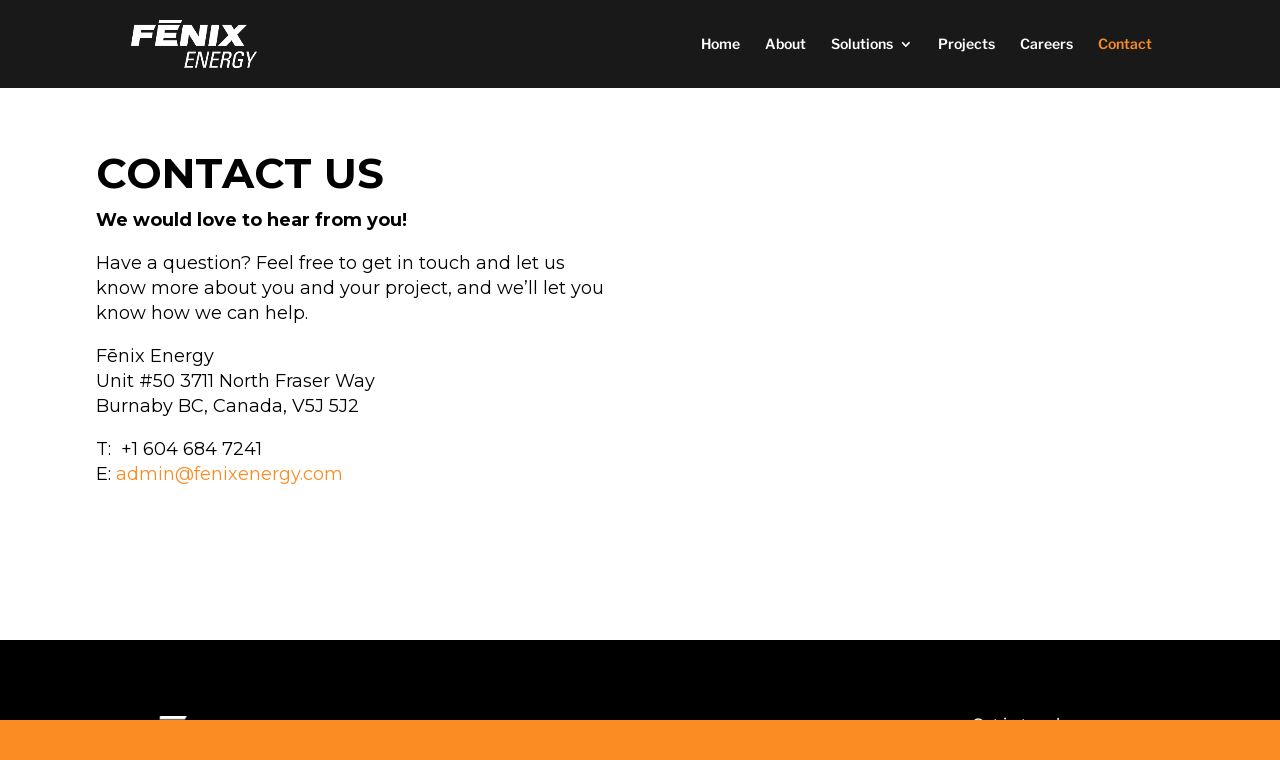

--- FILE ---
content_type: text/css
request_url: https://fenixenergy.com/wp-content/et-cache/223/et-divi-dynamic-tb-415-223-late.css?ver=1724410040
body_size: -13
content:
@font-face{font-family:ETmodules;font-display:block;src:url(//fenixenergy.com/wp-content/themes/Divi/core/admin/fonts/modules/social/modules.eot);src:url(//fenixenergy.com/wp-content/themes/Divi/core/admin/fonts/modules/social/modules.eot?#iefix) format("embedded-opentype"),url(//fenixenergy.com/wp-content/themes/Divi/core/admin/fonts/modules/social/modules.woff) format("woff"),url(//fenixenergy.com/wp-content/themes/Divi/core/admin/fonts/modules/social/modules.ttf) format("truetype"),url(//fenixenergy.com/wp-content/themes/Divi/core/admin/fonts/modules/social/modules.svg#ETmodules) format("svg");font-weight:400;font-style:normal}

--- FILE ---
content_type: text/css
request_url: https://fenixenergy.com/wp-content/themes/Divi-Child-Theme/style.css?ver=4.27.1
body_size: 73
content:
/*
 Theme Name:  Divi Child Theme
 Theme URI:    https://hologramdigital.com
 Description:  Child Theme for Divi
 Author:       Stephen Smith
 Author URI:   https://hologramdigital.com
 Template:     Divi
 Version:      1.0.0
*/

/*****Add any custom CSS below this line*****/




--- FILE ---
content_type: text/css
request_url: https://fenixenergy.com/wp-content/et-cache/223/et-core-unified-223.min.css?ver=1724410040
body_size: -75
content:
.et-fixed-header #logo{content:url(/wp-content/uploads/2020/09/Fenix-logo_white.png)}.home #main-header{background-color:transparent;-webkit-box-shadow:none;-moz-box-shadow:none;box-shadow:none}.home #page-container{padding-top:0!important}.home #main-header.et-fixed-header{background-color:black}.et_mobile_menu{top:80px!important;background-color:rgba(16,16,16,85%)!important}.et_pb_section_video_bg{position:fixed!important}

--- FILE ---
content_type: text/css
request_url: https://fenixenergy.com/wp-content/et-cache/223/et-divi-dynamic-tb-415-223-late.css
body_size: -92
content:
@font-face{font-family:ETmodules;font-display:block;src:url(//fenixenergy.com/wp-content/themes/Divi/core/admin/fonts/modules/social/modules.eot);src:url(//fenixenergy.com/wp-content/themes/Divi/core/admin/fonts/modules/social/modules.eot?#iefix) format("embedded-opentype"),url(//fenixenergy.com/wp-content/themes/Divi/core/admin/fonts/modules/social/modules.woff) format("woff"),url(//fenixenergy.com/wp-content/themes/Divi/core/admin/fonts/modules/social/modules.ttf) format("truetype"),url(//fenixenergy.com/wp-content/themes/Divi/core/admin/fonts/modules/social/modules.svg#ETmodules) format("svg");font-weight:400;font-style:normal}